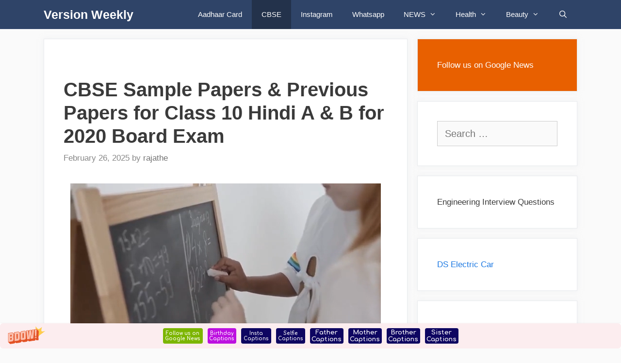

--- FILE ---
content_type: text/html
request_url: https://versionweekly.com/news/cbse/cbse-sample-papers-previous-papers-for-class-10-hindi-a-b/
body_size: 15553
content:
<!DOCTYPE html>
<html lang="en-US">
<head>
	<meta http-equiv="Content-Type" content="text/html; charset=UTF-8"/>
	<title>CBSE Sample Papers &#038; Previous Papers for Class 10 Hindi A &#038; B for 2020 Board Exam - Version Weekly</title>
	<link rel="canonical" href="https://versionweekly.com/news/cbse/cbse-sample-papers-previous-papers-for-class-10-hindi-a-b/" />
<meta name="robots" content="max-image-preview:large"/>
<meta name="viewport" content="width=device-width, initial-scale=1"><link rel="dns-prefetch" href="https://www.googletagmanager.com/"/>
<script>
window._wpemojiSettings = {"baseUrl":"https:\/\/s.w.org\/images\/core\/emoji\/15.0.3\/72x72\/","ext":".png","svgUrl":"https:\/\/s.w.org\/images\/core\/emoji\/15.0.3\/svg\/","svgExt":".svg","source":{"concatemoji":"../../../wp-includes/js/wp-emoji-release.min_ver-6.6.1.js"}};
/*! This file is auto-generated */
!function(i,n){var o,s,e;function c(e){try{var t={supportTests:e,timestamp:(new Date).valueOf()};sessionStorage.setItem(o,JSON.stringify(t))}catch(e){}}function p(e,t,n){e.clearRect(0,0,e.canvas.width,e.canvas.height),e.fillText(t,0,0);var t=new Uint32Array(e.getImageData(0,0,e.canvas.width,e.canvas.height).data),r=(e.clearRect(0,0,e.canvas.width,e.canvas.height),e.fillText(n,0,0),new Uint32Array(e.getImageData(0,0,e.canvas.width,e.canvas.height).data));return t.every(function(e,t){return e===r[t]})}function u(e,t,n){switch(t){case"flag":return n(e,"\ud83c\udff3\ufe0f\u200d\u26a7\ufe0f","\ud83c\udff3\ufe0f\u200b\u26a7\ufe0f")?!1:!n(e,"\ud83c\uddfa\ud83c\uddf3","\ud83c\uddfa\u200b\ud83c\uddf3")&&!n(e,"\ud83c\udff4\udb40\udc67\udb40\udc62\udb40\udc65\udb40\udc6e\udb40\udc67\udb40\udc7f","\ud83c\udff4\u200b\udb40\udc67\u200b\udb40\udc62\u200b\udb40\udc65\u200b\udb40\udc6e\u200b\udb40\udc67\u200b\udb40\udc7f");case"emoji":return!n(e,"\ud83d\udc26\u200d\u2b1b","\ud83d\udc26\u200b\u2b1b")}return!1}function f(e,t,n){var r="undefined"!=typeof WorkerGlobalScope&&self instanceof WorkerGlobalScope?new OffscreenCanvas(300,150):i.createElement("canvas"),a=r.getContext("2d",{willReadFrequently:!0}),o=(a.textBaseline="top",a.font="600 32px Arial",{});return e.forEach(function(e){o[e]=t(a,e,n)}),o}function t(e){var t=i.createElement("script");t.src=e,t.defer=!0,i.head.appendChild(t)}"undefined"!=typeof Promise&&(o="wpEmojiSettingsSupports",s=["flag","emoji"],n.supports={everything:!0,everythingExceptFlag:!0},e=new Promise(function(e){i.addEventListener("DOMContentLoaded",e,{once:!0})}),new Promise(function(t){var n=function(){try{var e=JSON.parse(sessionStorage.getItem(o));if("object"==typeof e&&"number"==typeof e.timestamp&&(new Date).valueOf()<e.timestamp+604800&&"object"==typeof e.supportTests)return e.supportTests}catch(e){}return null}();if(!n){if("undefined"!=typeof Worker&&"undefined"!=typeof OffscreenCanvas&&"undefined"!=typeof URL&&URL.createObjectURL&&"undefined"!=typeof Blob)try{var e="postMessage("+f.toString()+"("+[JSON.stringify(s),u.toString(),p.toString()].join(",")+"));",r=new Blob([e],{type:"text/javascript"}),a=new Worker(URL.createObjectURL(r),{name:"wpTestEmojiSupports"});return void(a.onmessage=function(e){c(n=e.data),a.terminate(),t(n)})}catch(e){}c(n=f(s,u,p))}t(n)}).then(function(e){for(var t in e)n.supports[t]=e[t],n.supports.everything=n.supports.everything&&n.supports[t],"flag"!==t&&(n.supports.everythingExceptFlag=n.supports.everythingExceptFlag&&n.supports[t]);n.supports.everythingExceptFlag=n.supports.everythingExceptFlag&&!n.supports.flag,n.DOMReady=!1,n.readyCallback=function(){n.DOMReady=!0}}).then(function(){return e}).then(function(){var e;n.supports.everything||(n.readyCallback(),(e=n.source||{}).concatemoji?t(e.concatemoji):e.wpemoji&&e.twemoji&&(t(e.twemoji),t(e.wpemoji)))}))}((window,document),window._wpemojiSettings);
</script>
<style id="wp-emoji-styles-inline-css">
	img.wp-smiley, img.emoji {
		display: inline !important;
		border: none !important;
		box-shadow: none !important;
		height: 1em !important;
		width: 1em !important;
		margin: 0 0.07em !important;
		vertical-align: -0.1em !important;
		background: none !important;
		padding: 0 !important;
	}
</style>
<link rel="stylesheet" id="wp-block-library-css" href="../../../wp-includes/css/dist/block-library/style.min_ver-6.6.1.css" media="all"/>
<link rel="stylesheet" id="wpzoom-social-icons-block-style-css" href="../../../wp-content/plugins/social-icons-widget-by-wpzoom/block/dist/style-wpzoom-social-icons_ver-4.2.14.css" media="all"/>
<style id="classic-theme-styles-inline-css">
/*! This file is auto-generated */
.wp-block-button__link{color:#fff;background-color:#32373c;border-radius:9999px;box-shadow:none;text-decoration:none;padding:calc(.667em + 2px) calc(1.333em + 2px);font-size:1.125em}.wp-block-file__button{background:#32373c;color:#fff;text-decoration:none}
</style>
<style id="global-styles-inline-css">
:root{--wp--preset--aspect-ratio--square: 1;--wp--preset--aspect-ratio--4-3: 4/3;--wp--preset--aspect-ratio--3-4: 3/4;--wp--preset--aspect-ratio--3-2: 3/2;--wp--preset--aspect-ratio--2-3: 2/3;--wp--preset--aspect-ratio--16-9: 16/9;--wp--preset--aspect-ratio--9-16: 9/16;--wp--preset--color--black: #000000;--wp--preset--color--cyan-bluish-gray: #abb8c3;--wp--preset--color--white: #ffffff;--wp--preset--color--pale-pink: #f78da7;--wp--preset--color--vivid-red: #cf2e2e;--wp--preset--color--luminous-vivid-orange: #ff6900;--wp--preset--color--luminous-vivid-amber: #fcb900;--wp--preset--color--light-green-cyan: #7bdcb5;--wp--preset--color--vivid-green-cyan: #00d084;--wp--preset--color--pale-cyan-blue: #8ed1fc;--wp--preset--color--vivid-cyan-blue: #0693e3;--wp--preset--color--vivid-purple: #9b51e0;--wp--preset--color--contrast: var(--contrast);--wp--preset--color--contrast-2: var(--contrast-2);--wp--preset--color--contrast-3: var(--contrast-3);--wp--preset--color--base: var(--base);--wp--preset--color--base-2: var(--base-2);--wp--preset--color--base-3: var(--base-3);--wp--preset--color--accent: var(--accent);--wp--preset--gradient--vivid-cyan-blue-to-vivid-purple: linear-gradient(135deg,rgba(6,147,227,1) 0%,rgb(155,81,224) 100%);--wp--preset--gradient--light-green-cyan-to-vivid-green-cyan: linear-gradient(135deg,rgb(122,220,180) 0%,rgb(0,208,130) 100%);--wp--preset--gradient--luminous-vivid-amber-to-luminous-vivid-orange: linear-gradient(135deg,rgba(252,185,0,1) 0%,rgba(255,105,0,1) 100%);--wp--preset--gradient--luminous-vivid-orange-to-vivid-red: linear-gradient(135deg,rgba(255,105,0,1) 0%,rgb(207,46,46) 100%);--wp--preset--gradient--very-light-gray-to-cyan-bluish-gray: linear-gradient(135deg,rgb(238,238,238) 0%,rgb(169,184,195) 100%);--wp--preset--gradient--cool-to-warm-spectrum: linear-gradient(135deg,rgb(74,234,220) 0%,rgb(151,120,209) 20%,rgb(207,42,186) 40%,rgb(238,44,130) 60%,rgb(251,105,98) 80%,rgb(254,248,76) 100%);--wp--preset--gradient--blush-light-purple: linear-gradient(135deg,rgb(255,206,236) 0%,rgb(152,150,240) 100%);--wp--preset--gradient--blush-bordeaux: linear-gradient(135deg,rgb(254,205,165) 0%,rgb(254,45,45) 50%,rgb(107,0,62) 100%);--wp--preset--gradient--luminous-dusk: linear-gradient(135deg,rgb(255,203,112) 0%,rgb(199,81,192) 50%,rgb(65,88,208) 100%);--wp--preset--gradient--pale-ocean: linear-gradient(135deg,rgb(255,245,203) 0%,rgb(182,227,212) 50%,rgb(51,167,181) 100%);--wp--preset--gradient--electric-grass: linear-gradient(135deg,rgb(202,248,128) 0%,rgb(113,206,126) 100%);--wp--preset--gradient--midnight: linear-gradient(135deg,rgb(2,3,129) 0%,rgb(40,116,252) 100%);--wp--preset--font-size--small: 13px;--wp--preset--font-size--medium: 20px;--wp--preset--font-size--large: 36px;--wp--preset--font-size--x-large: 42px;--wp--preset--spacing--20: 0.44rem;--wp--preset--spacing--30: 0.67rem;--wp--preset--spacing--40: 1rem;--wp--preset--spacing--50: 1.5rem;--wp--preset--spacing--60: 2.25rem;--wp--preset--spacing--70: 3.38rem;--wp--preset--spacing--80: 5.06rem;--wp--preset--shadow--natural: 6px 6px 9px rgba(0, 0, 0, 0.2);--wp--preset--shadow--deep: 12px 12px 50px rgba(0, 0, 0, 0.4);--wp--preset--shadow--sharp: 6px 6px 0px rgba(0, 0, 0, 0.2);--wp--preset--shadow--outlined: 6px 6px 0px -3px rgba(255, 255, 255, 1), 6px 6px rgba(0, 0, 0, 1);--wp--preset--shadow--crisp: 6px 6px 0px rgba(0, 0, 0, 1);}:where(.is-layout-flex){gap: 0.5em;}:where(.is-layout-grid){gap: 0.5em;}body .is-layout-flex{display: flex;}.is-layout-flex{flex-wrap: wrap;align-items: center;}.is-layout-flex > :is(*, div){margin: 0;}body .is-layout-grid{display: grid;}.is-layout-grid > :is(*, div){margin: 0;}:where(.wp-block-columns.is-layout-flex){gap: 2em;}:where(.wp-block-columns.is-layout-grid){gap: 2em;}:where(.wp-block-post-template.is-layout-flex){gap: 1.25em;}:where(.wp-block-post-template.is-layout-grid){gap: 1.25em;}.has-black-color{color: var(--wp--preset--color--black) !important;}.has-cyan-bluish-gray-color{color: var(--wp--preset--color--cyan-bluish-gray) !important;}.has-white-color{color: var(--wp--preset--color--white) !important;}.has-pale-pink-color{color: var(--wp--preset--color--pale-pink) !important;}.has-vivid-red-color{color: var(--wp--preset--color--vivid-red) !important;}.has-luminous-vivid-orange-color{color: var(--wp--preset--color--luminous-vivid-orange) !important;}.has-luminous-vivid-amber-color{color: var(--wp--preset--color--luminous-vivid-amber) !important;}.has-light-green-cyan-color{color: var(--wp--preset--color--light-green-cyan) !important;}.has-vivid-green-cyan-color{color: var(--wp--preset--color--vivid-green-cyan) !important;}.has-pale-cyan-blue-color{color: var(--wp--preset--color--pale-cyan-blue) !important;}.has-vivid-cyan-blue-color{color: var(--wp--preset--color--vivid-cyan-blue) !important;}.has-vivid-purple-color{color: var(--wp--preset--color--vivid-purple) !important;}.has-black-background-color{background-color: var(--wp--preset--color--black) !important;}.has-cyan-bluish-gray-background-color{background-color: var(--wp--preset--color--cyan-bluish-gray) !important;}.has-white-background-color{background-color: var(--wp--preset--color--white) !important;}.has-pale-pink-background-color{background-color: var(--wp--preset--color--pale-pink) !important;}.has-vivid-red-background-color{background-color: var(--wp--preset--color--vivid-red) !important;}.has-luminous-vivid-orange-background-color{background-color: var(--wp--preset--color--luminous-vivid-orange) !important;}.has-luminous-vivid-amber-background-color{background-color: var(--wp--preset--color--luminous-vivid-amber) !important;}.has-light-green-cyan-background-color{background-color: var(--wp--preset--color--light-green-cyan) !important;}.has-vivid-green-cyan-background-color{background-color: var(--wp--preset--color--vivid-green-cyan) !important;}.has-pale-cyan-blue-background-color{background-color: var(--wp--preset--color--pale-cyan-blue) !important;}.has-vivid-cyan-blue-background-color{background-color: var(--wp--preset--color--vivid-cyan-blue) !important;}.has-vivid-purple-background-color{background-color: var(--wp--preset--color--vivid-purple) !important;}.has-black-border-color{border-color: var(--wp--preset--color--black) !important;}.has-cyan-bluish-gray-border-color{border-color: var(--wp--preset--color--cyan-bluish-gray) !important;}.has-white-border-color{border-color: var(--wp--preset--color--white) !important;}.has-pale-pink-border-color{border-color: var(--wp--preset--color--pale-pink) !important;}.has-vivid-red-border-color{border-color: var(--wp--preset--color--vivid-red) !important;}.has-luminous-vivid-orange-border-color{border-color: var(--wp--preset--color--luminous-vivid-orange) !important;}.has-luminous-vivid-amber-border-color{border-color: var(--wp--preset--color--luminous-vivid-amber) !important;}.has-light-green-cyan-border-color{border-color: var(--wp--preset--color--light-green-cyan) !important;}.has-vivid-green-cyan-border-color{border-color: var(--wp--preset--color--vivid-green-cyan) !important;}.has-pale-cyan-blue-border-color{border-color: var(--wp--preset--color--pale-cyan-blue) !important;}.has-vivid-cyan-blue-border-color{border-color: var(--wp--preset--color--vivid-cyan-blue) !important;}.has-vivid-purple-border-color{border-color: var(--wp--preset--color--vivid-purple) !important;}.has-vivid-cyan-blue-to-vivid-purple-gradient-background{background: var(--wp--preset--gradient--vivid-cyan-blue-to-vivid-purple) !important;}.has-light-green-cyan-to-vivid-green-cyan-gradient-background{background: var(--wp--preset--gradient--light-green-cyan-to-vivid-green-cyan) !important;}.has-luminous-vivid-amber-to-luminous-vivid-orange-gradient-background{background: var(--wp--preset--gradient--luminous-vivid-amber-to-luminous-vivid-orange) !important;}.has-luminous-vivid-orange-to-vivid-red-gradient-background{background: var(--wp--preset--gradient--luminous-vivid-orange-to-vivid-red) !important;}.has-very-light-gray-to-cyan-bluish-gray-gradient-background{background: var(--wp--preset--gradient--very-light-gray-to-cyan-bluish-gray) !important;}.has-cool-to-warm-spectrum-gradient-background{background: var(--wp--preset--gradient--cool-to-warm-spectrum) !important;}.has-blush-light-purple-gradient-background{background: var(--wp--preset--gradient--blush-light-purple) !important;}.has-blush-bordeaux-gradient-background{background: var(--wp--preset--gradient--blush-bordeaux) !important;}.has-luminous-dusk-gradient-background{background: var(--wp--preset--gradient--luminous-dusk) !important;}.has-pale-ocean-gradient-background{background: var(--wp--preset--gradient--pale-ocean) !important;}.has-electric-grass-gradient-background{background: var(--wp--preset--gradient--electric-grass) !important;}.has-midnight-gradient-background{background: var(--wp--preset--gradient--midnight) !important;}.has-small-font-size{font-size: var(--wp--preset--font-size--small) !important;}.has-medium-font-size{font-size: var(--wp--preset--font-size--medium) !important;}.has-large-font-size{font-size: var(--wp--preset--font-size--large) !important;}.has-x-large-font-size{font-size: var(--wp--preset--font-size--x-large) !important;}
:where(.wp-block-post-template.is-layout-flex){gap: 1.25em;}:where(.wp-block-post-template.is-layout-grid){gap: 1.25em;}
:where(.wp-block-columns.is-layout-flex){gap: 2em;}:where(.wp-block-columns.is-layout-grid){gap: 2em;}
:root :where(.wp-block-pullquote){font-size: 1.5em;line-height: 1.6;}
</style>
<link rel="stylesheet" id="generate-style-css" href="../../../wp-content/themes/generatepress/assets/css/all.min_ver-3.2.4.css" media="all"/>
<style id="generate-style-inline-css">
body{background-color:#fafafa;color:#3a3a3a;}a{color:#1b78e2;}a:hover, a:focus, a:active{color:#000000;}body .grid-container{max-width:1100px;}.wp-block-group__inner-container{max-width:1100px;margin-left:auto;margin-right:auto;}.generate-back-to-top{font-size:20px;border-radius:3px;position:fixed;bottom:30px;right:30px;line-height:40px;width:40px;text-align:center;z-index:10;transition:opacity 300ms ease-in-out;opacity:0.1;transform:translateY(1000px);}.generate-back-to-top__show{opacity:1;transform:translateY(0);}.navigation-search{position:absolute;left:-99999px;pointer-events:none;visibility:hidden;z-index:20;width:100%;top:0;transition:opacity 100ms ease-in-out;opacity:0;}.navigation-search.nav-search-active{left:0;right:0;pointer-events:auto;visibility:visible;opacity:1;}.navigation-search input[type="search"]{outline:0;border:0;vertical-align:bottom;line-height:1;opacity:0.9;width:100%;z-index:20;border-radius:0;-webkit-appearance:none;height:60px;}.navigation-search input::-ms-clear{display:none;width:0;height:0;}.navigation-search input::-ms-reveal{display:none;width:0;height:0;}.navigation-search input::-webkit-search-decoration, .navigation-search input::-webkit-search-cancel-button, .navigation-search input::-webkit-search-results-button, .navigation-search input::-webkit-search-results-decoration{display:none;}.main-navigation li.search-item{z-index:21;}li.search-item.active{transition:opacity 100ms ease-in-out;}.nav-left-sidebar .main-navigation li.search-item.active,.nav-right-sidebar .main-navigation li.search-item.active{width:auto;display:inline-block;float:right;}.gen-sidebar-nav .navigation-search{top:auto;bottom:0;}:root{--contrast:#222222;--contrast-2:#575760;--contrast-3:#b2b2be;--base:#f0f0f0;--base-2:#f7f8f9;--base-3:#ffffff;--accent:#1e73be;}.has-contrast-color{color:var(--contrast);}.has-contrast-background-color{background-color:var(--contrast);}.has-contrast-2-color{color:var(--contrast-2);}.has-contrast-2-background-color{background-color:var(--contrast-2);}.has-contrast-3-color{color:var(--contrast-3);}.has-contrast-3-background-color{background-color:var(--contrast-3);}.has-base-color{color:var(--base);}.has-base-background-color{background-color:var(--base);}.has-base-2-color{color:var(--base-2);}.has-base-2-background-color{background-color:var(--base-2);}.has-base-3-color{color:var(--base-3);}.has-base-3-background-color{background-color:var(--base-3);}.has-accent-color{color:var(--accent);}.has-accent-background-color{background-color:var(--accent);}body, button, input, select, textarea{font-family:Helvetica;font-size:20px;}body{line-height:1.6;}.entry-content > [class*="wp-block-"]:not(:last-child){margin-bottom:1.5em;}.main-navigation .main-nav ul ul li a{font-size:14px;}.widget-title{font-weight:600;}.sidebar .widget, .footer-widgets .widget{font-size:17px;}button:not(.menu-toggle),html input[type="button"],input[type="reset"],input[type="submit"],.button,.wp-block-button .wp-block-button__link{font-size:15px;}h1{font-weight:600;font-size:40px;}h2{font-weight:600;font-size:30px;}h3{font-size:26px;line-height:1.6em;}h4{font-size:inherit;}h5{font-size:inherit;}@media (max-width:768px){.main-title{font-size:20px;}h1{font-size:30px;}h2{font-size:25px;}}.top-bar{background-color:#636363;color:#ffffff;}.top-bar a{color:#ffffff;}.top-bar a:hover{color:#303030;}.site-header{background-color:#ffffff;color:#3a3a3a;}.site-header a{color:#3a3a3a;}.main-title a,.main-title a:hover{color:#ffffff;}.site-description{color:#757575;}.main-navigation,.main-navigation ul ul{background-color:#2f4468;}.main-navigation .main-nav ul li a, .main-navigation .menu-toggle, .main-navigation .menu-bar-items{color:#ffffff;}.main-navigation .main-nav ul li:not([class*="current-menu-"]):hover > a, .main-navigation .main-nav ul li:not([class*="current-menu-"]):focus > a, .main-navigation .main-nav ul li.sfHover:not([class*="current-menu-"]) > a, .main-navigation .menu-bar-item:hover > a, .main-navigation .menu-bar-item.sfHover > a{color:#dee5ed;background-color:#2f4468;}button.menu-toggle:hover,button.menu-toggle:focus,.main-navigation .mobile-bar-items a,.main-navigation .mobile-bar-items a:hover,.main-navigation .mobile-bar-items a:focus{color:#ffffff;}.main-navigation .main-nav ul li[class*="current-menu-"] > a{color:#ffffff;background-color:rgba(10,10,10,0.31);}.navigation-search input[type="search"],.navigation-search input[type="search"]:active, .navigation-search input[type="search"]:focus, .main-navigation .main-nav ul li.search-item.active > a, .main-navigation .menu-bar-items .search-item.active > a{color:#dee5ed;background-color:#2f4468;}.main-navigation ul ul{background-color:#3f3f3f;}.main-navigation .main-nav ul ul li a{color:#ffffff;}.main-navigation .main-nav ul ul li:not([class*="current-menu-"]):hover > a,.main-navigation .main-nav ul ul li:not([class*="current-menu-"]):focus > a, .main-navigation .main-nav ul ul li.sfHover:not([class*="current-menu-"]) > a{color:#ffffff;background-color:#4f4f4f;}.main-navigation .main-nav ul ul li[class*="current-menu-"] > a{color:#ffffff;background-color:#4f4f4f;}.separate-containers .inside-article, .separate-containers .comments-area, .separate-containers .page-header, .one-container .container, .separate-containers .paging-navigation, .inside-page-header{background-color:#ffffff;}.entry-title a{color:#2f4468;}.entry-title a:hover{color:#0a0000;}.entry-meta{color:#878787;}.entry-meta a{color:#727272;}.entry-meta a:hover{color:#0a0101;}.sidebar .widget{background-color:#ffffff;}.sidebar .widget .widget-title{color:#000000;}.footer-widgets{color:#ffffff;background-color:#2f4468;}.footer-widgets a{color:#ffffff;}.footer-widgets .widget-title{color:#ffffff;}.site-info{color:#2f4468;}.site-info a{color:#2f4468;}.site-info a:hover{color:#0a0a0a;}.footer-bar .widget_nav_menu .current-menu-item a{color:#0a0a0a;}input[type="text"],input[type="email"],input[type="url"],input[type="password"],input[type="search"],input[type="tel"],input[type="number"],textarea,select{color:#666666;background-color:#fafafa;border-color:#cccccc;}input[type="text"]:focus,input[type="email"]:focus,input[type="url"]:focus,input[type="password"]:focus,input[type="search"]:focus,input[type="tel"]:focus,input[type="number"]:focus,textarea:focus,select:focus{color:#666666;background-color:#ffffff;border-color:#bfbfbf;}button,html input[type="button"],input[type="reset"],input[type="submit"],a.button,a.wp-block-button__link:not(.has-background){color:#ffffff;background-color:#2f4468;}button:hover,html input[type="button"]:hover,input[type="reset"]:hover,input[type="submit"]:hover,a.button:hover,button:focus,html input[type="button"]:focus,input[type="reset"]:focus,input[type="submit"]:focus,a.button:focus,a.wp-block-button__link:not(.has-background):active,a.wp-block-button__link:not(.has-background):focus,a.wp-block-button__link:not(.has-background):hover{color:#ffffff;background-color:#22304d;}a.generate-back-to-top{background-color:rgba( 0,0,0,0.4 );color:#ffffff;}a.generate-back-to-top:hover,a.generate-back-to-top:focus{background-color:rgba( 0,0,0,0.6 );color:#ffffff;}@media (max-width: 768px){.main-navigation .menu-bar-item:hover > a, .main-navigation .menu-bar-item.sfHover > a{background:none;color:#ffffff;}}.inside-top-bar{padding:10px;}.inside-header{padding:40px;}.site-main .wp-block-group__inner-container{padding:40px;}.entry-content .alignwide, body:not(.no-sidebar) .entry-content .alignfull{margin-left:-40px;width:calc(100% + 80px);max-width:calc(100% + 80px);}.rtl .menu-item-has-children .dropdown-menu-toggle{padding-left:20px;}.rtl .main-navigation .main-nav ul li.menu-item-has-children > a{padding-right:20px;}.site-info{padding:20px;}@media (max-width:768px){.separate-containers .inside-article, .separate-containers .comments-area, .separate-containers .page-header, .separate-containers .paging-navigation, .one-container .site-content, .inside-page-header{padding:30px;}.site-main .wp-block-group__inner-container{padding:30px;}.site-info{padding-right:10px;padding-left:10px;}.entry-content .alignwide, body:not(.no-sidebar) .entry-content .alignfull{margin-left:-30px;width:calc(100% + 60px);max-width:calc(100% + 60px);}}.one-container .sidebar .widget{padding:0px;}/* End cached CSS */@media (max-width: 768px){.main-navigation .menu-toggle,.main-navigation .mobile-bar-items,.sidebar-nav-mobile:not(#sticky-placeholder){display:block;}.main-navigation ul,.gen-sidebar-nav{display:none;}[class*="nav-float-"] .site-header .inside-header > *{float:none;clear:both;}}
.main-navigation .main-nav ul li a,.menu-toggle,.main-navigation .mobile-bar-items a{transition: line-height 300ms ease}.main-navigation.toggled .main-nav > ul{background-color: #2f4468}
.navigation-branding .main-title{font-weight:bold;text-transform:none;font-size:25px;}@media (max-width: 768px){.navigation-branding .main-title{font-size:20px;}}
</style>
<link rel="stylesheet" id="generate-font-icons-css" href="../../../wp-content/themes/generatepress/assets/css/components/font-icons.min_ver-3.2.4.css" media="all"/>
<link rel="stylesheet" id="recent-posts-widget-with-thumbnails-public-style-css" href="../../../wp-content/plugins/recent-posts-widget-with-thumbnails/public_ver-7.1.1.css" media="all"/>
<link rel="stylesheet" id="wpzoom-social-icons-socicon-css" href="../../../wp-content/plugins/social-icons-widget-by-wpzoom/assets/css/wpzoom-socicon_ver-1693226089.css" media="all"/>
<link rel="stylesheet" id="wpzoom-social-icons-genericons-css" href="../../../wp-content/plugins/social-icons-widget-by-wpzoom/assets/css/genericons_ver-1693226089.css" media="all"/>
<link rel="stylesheet" id="wpzoom-social-icons-academicons-css" href="../../../wp-content/plugins/social-icons-widget-by-wpzoom/assets/css/academicons.min_ver-1693226089.css" media="all"/>
<link rel="stylesheet" id="wpzoom-social-icons-font-awesome-3-css" href="../../../wp-content/plugins/social-icons-widget-by-wpzoom/assets/css/font-awesome-3.min_ver-1693226089.css" media="all"/>
<link rel="stylesheet" id="dashicons-css" href="../../../wp-includes/css/dashicons.min_ver-6.6.1.css" media="all"/>
<link rel="stylesheet" id="wpzoom-social-icons-styles-css" href="../../../wp-content/plugins/social-icons-widget-by-wpzoom/assets/css/wpzoom-social-icons-styles_ver-1693226089.css" media="all"/>
<link rel="stylesheet" id="generate-blog-images-css" href="../../../wp-content/plugins/gp-premium/blog/functions/css/featured-images.min_ver-2.1.2.css" media="all"/>
<link rel="stylesheet" id="generate-sticky-css" href="../../../wp-content/plugins/gp-premium/menu-plus/functions/css/sticky.min_ver-2.1.2.css" media="all"/>
<link rel="stylesheet" id="generate-navigation-branding-css" href="../../../wp-content/plugins/gp-premium/menu-plus/functions/css/navigation-branding.min_ver-2.1.2.css" media="all"/>
<style id="generate-navigation-branding-inline-css">
.navigation-branding img, .site-logo.mobile-header-logo img{height:60px;width:auto;}.navigation-branding .main-title{line-height:60px;}@media (max-width: 1110px){#site-navigation .navigation-branding, #sticky-navigation .navigation-branding{margin-left:10px;}}@media (max-width: 768px){.main-navigation:not(.slideout-navigation) .main-nav{-ms-flex:0 0 100%;flex:0 0 100%;}.main-navigation:not(.slideout-navigation) .inside-navigation{-ms-flex-wrap:wrap;flex-wrap:wrap;display:-webkit-box;display:-ms-flexbox;display:flex;}.nav-aligned-center .navigation-branding, .nav-aligned-left .navigation-branding{margin-right:auto;}.nav-aligned-center  .main-navigation.has-branding:not(.slideout-navigation) .inside-navigation .main-nav,.nav-aligned-center  .main-navigation.has-sticky-branding.navigation-stick .inside-navigation .main-nav,.nav-aligned-left  .main-navigation.has-branding:not(.slideout-navigation) .inside-navigation .main-nav,.nav-aligned-left  .main-navigation.has-sticky-branding.navigation-stick .inside-navigation .main-nav{margin-right:0px;}}
</style>
<link rel="preload" as="font" id="wpzoom-social-icons-font-academicons-woff2-css" href="../../../wp-content/plugins/social-icons-widget-by-wpzoom/assets/font/academicons.woff" type="font/woff2" crossorigin/>
<link rel="preload" as="font" id="wpzoom-social-icons-font-fontawesome-3-woff2-css" href="../../../wp-content/plugins/social-icons-widget-by-wpzoom/assets/font/fontawesome-webfont.woff" type="font/woff2" crossorigin/>
<link rel="preload" as="font" id="wpzoom-social-icons-font-genericons-woff-css" href="../../../wp-content/plugins/social-icons-widget-by-wpzoom/assets/font/Genericons.woff" type="font/woff" crossorigin/>
<link rel="preload" as="font" id="wpzoom-social-icons-font-socicon-woff2-css" href="../../../wp-content/plugins/social-icons-widget-by-wpzoom/assets/font/socicon.woff" type="font/woff2" crossorigin/>
<script src="../../../wp-includes/js/jquery/jquery.min_ver-3.7.1.js" id="jquery-core-js"></script>
<script src="../../../wp-includes/js/jquery/jquery-migrate.min_ver-3.4.1.js" id="jquery-migrate-js"></script>
<link rel="https://api.w.org/" href="https://versionweekly.com/wp-json/"/><link rel="EditURI" type="application/rsd+xml" title="RSD" href="https://versionweekly.com/xmlrpc.php?rsd"/>
<meta name="generator" content="WordPress 6.6.1"/>
<link rel="shortlink" href="https://versionweekly.com/?p=11357"/>
<meta name="generator" content="Site Kit by Google 1.132.0"/>
<script async>(function(s,u,m,o,j,v){j=u.createElement(m);v=u.getElementsByTagName(m)[0];j.async=1;j.src=o;j.dataset.sumoSiteId='d3fb1e1d183962a300cebe7ba7261c85852b3bb69c5b5e85869da8e0d842c04f';v.parentNode.insertBefore(j,v)})(window,document,'script','https://load.sumo.com/');</script>
<!-- Google tag (gtag.js) -->
<script>
  window.dataLayer = window.dataLayer || [];
  function gtag(){dataLayer.push(arguments);}
  gtag('js', new Date());
  gtag('config', 'G-55NJ1WYBYH');
</script>
<link rel="pingback" href="https://versionweekly.com/xmlrpc.php">
<!-- Jetpack Open Graph Tags -->
<meta property="og:type" content="article"/>
<meta property="og:title" content="CBSE Sample Papers &amp; Previous Papers for Class 10 Hindi A &amp; B for 2020 Board Exam"/>
<meta property="og:url" content="https://versionweekly.com/news/cbse/cbse-sample-papers-previous-papers-for-class-10-hindi-a-b/"/>
<meta property="og:description" content="Students are advised to avail the latest CBSE Class 10 Sample Papers PDF for Hindi A &amp; B Subjects from here. Usually, CBSE Board releases Sample Papers on the official website i.e. cbse.nic.in …"/>
<meta property="article:published_time" content="2020-02-26T13:38:00+00:00"/>
<meta property="article:modified_time" content="2020-02-26T13:39:21+00:00"/>
<meta property="og:site_name" content="Version Weekly"/>
<meta property="og:image" content="https://versionweekly.com/wp-content/uploads/2020/02/CBSE-Sample-Papers-Previous-Papers-for-Class-10-Hindi-A-B.png"/>
<meta property="og:image:width" content="1200"/>
<meta property="og:image:height" content="800"/>
<meta property="og:image:alt" content="CBSE Sample Papers &amp; Previous Papers for Class 10 Hindi A &amp; B"/>
<meta property="og:locale" content="en_US"/>
<meta name="twitter:text:title" content="CBSE Sample Papers &amp; Previous Papers for Class 10 Hindi A &amp; B for 2020 Board Exam"/>
<meta name="twitter:image" content="https://versionweekly.com/wp-content/uploads/2020/02/CBSE-Sample-Papers-Previous-Papers-for-Class-10-Hindi-A-B.png?w=640"/>
<meta name="twitter:image:alt" content="CBSE Sample Papers &amp; Previous Papers for Class 10 Hindi A &amp; B"/>
<meta name="twitter:card" content="summary_large_image"/>
<!-- End Jetpack Open Graph Tags -->
<link rel="icon" href="../../../wp-content/uploads/2019/08/cropped-Version-Weekly-32x32.png" sizes="32x32"/>
<link rel="icon" href="../../../wp-content/uploads/2019/08/cropped-Version-Weekly-192x192.png" sizes="192x192"/>
<link rel="apple-touch-icon" href="../../../wp-content/uploads/2019/08/cropped-Version-Weekly-180x180.png"/>
<meta name="msapplication-TileImage" content="https://versionweekly.com/wp-content/uploads/2019/08/cropped-Version-Weekly-270x270.png"/>
		<style id="wp-custom-css">
			/* GeneratePress Site CSS */ .inside-article,
.sidebar .widget,
.comments-area {
		border: 1px solid rgba(232, 234, 237, 1);
	box-shadow: 0 0 10px rgba(232, 234, 237, 0.5);
}
/* Featured widget */
.sidebar .widget:first-child {
	background-color: #e86000;
	color: #fff;
}
.sidebar .widget:first-child .widget-title,
.sidebar .widget:first-child a:not(.button) {
	color: #fff;
}
.sidebar .widget li {
	margin-bottom: 15px;
}
.button.light {
	background: #fff;
	color: #000;
}
.button.light:hover {
	background: #fafafa;
	color: #222;
}
.separate-containers .page-header {
	background: transparent;
	padding: 20px 0;
}
.page-header h1 {
	font-size: 30px;
}
@media (min-width: 769px) {
	.post-image-aligned-left .post-image img {
		max-width: 300px;
	}
} EE
/*GREEN BUTTONS*/
.button.green {
    background-color: #5ea337;
    border: 2px solid transparent;
    border-radius: 5px;
    color: #fff;
}
.button.green:active, .button.green:hover{
    background-color: #70b44a;
    color: #fff;
}
/* End GeneratePress Site CSS */
		</style>
		</head>
<body class="post-template-default single single-post postid-11357 single-format-standard wp-embed-responsive post-image-above-header post-image-aligned-center sticky-menu-no-transition sticky-enabled both-sticky-menu right-sidebar nav-below-header separate-containers fluid-header active-footer-widgets-0 nav-search-enabled nav-aligned-right header-aligned-left dropdown-hover featured-image-active" itemtype="https://schema.org/Blog" itemscope>
	<a class="screen-reader-text skip-link" href="#content" title="Skip to content">Skip to content</a>		<nav class="auto-hide-sticky has-branding main-navigation sub-menu-right" id="site-navigation" aria-label="Primary" itemtype="https://schema.org/SiteNavigationElement" itemscope>
			<div class="inside-navigation grid-container grid-parent">
				<div class="navigation-branding"><p class="main-title" itemprop="headline">
					<a href="/" rel="home">
						Version Weekly
					</a>
				</p></div><form method="get" class="search-form navigation-search" action="/">
					<input type="search" class="search-field" value="" name="s" title="Search"/>
				</form>		<div class="mobile-bar-items">
						<span class="search-item">
				<a aria-label="Open Search Bar" href="#">
									</a>
			</span>
		</div>
						<button class="menu-toggle" aria-controls="primary-menu" aria-expanded="false">
					<span class="mobile-menu">Menu</span>				</button>
				<div id="primary-menu" class="main-nav"><ul id="menu-footer-bar-marketer" class=" menu sf-menu"><li id="menu-item-18953" class="menu-item menu-item-type-custom menu-item-object-custom menu-item-18953"><a href="../../../news/aadhaar-card/what-is-aadhaar-card/">Aadhaar Card</a></li>
<li id="menu-item-11531" class="menu-item menu-item-type-taxonomy menu-item-object-category current-post-ancestor current-menu-parent current-post-parent menu-item-11531"><a href="../../../category/news/cbse/">CBSE</a></li>
<li id="menu-item-11534" class="menu-item menu-item-type-taxonomy menu-item-object-category menu-item-11534"><a href="../../../category/news/instagram/">Instagram</a></li>
<li id="menu-item-11537" class="menu-item menu-item-type-taxonomy menu-item-object-category menu-item-11537"><a href="../../../category/news/whatsapp/">Whatsapp</a></li>
<li id="menu-item-413" class="menu-item menu-item-type-taxonomy menu-item-object-category current-post-ancestor menu-item-has-children menu-item-413"><a href="../../../category/news/">NEWS<span role="presentation" class="dropdown-menu-toggle"></span></a>
<ul class="sub-menu">
	<li id="menu-item-18954" class="menu-item menu-item-type-custom menu-item-object-custom menu-item-18954">Physics Calculator</li>
	<li id="menu-item-18955" class="menu-item menu-item-type-custom menu-item-object-custom menu-item-18955">Chemistry Calculator</li>
	<li id="menu-item-11532" class="menu-item menu-item-type-taxonomy menu-item-object-category menu-item-11532"><a href="../../../category/news/board-exam/">Board Exam</a></li>
	<li id="menu-item-11533" class="menu-item menu-item-type-taxonomy menu-item-object-category menu-item-11533"><a href="../../../category/news/icse/">ICSE</a></li>
	<li id="menu-item-11538" class="menu-item menu-item-type-taxonomy menu-item-object-category menu-item-11538"><a href="../../../category/news/course-details/">Course Details</a></li>
	<li id="menu-item-11536" class="menu-item menu-item-type-taxonomy menu-item-object-category menu-item-11536"><a href="../../../category/news/tiktok/">Tiktok</a></li>
	<li id="menu-item-13551" class="menu-item menu-item-type-custom menu-item-object-custom menu-item-13551"><a href="../../../news/hanuman-chalisa/">Hanuman Chalisa</a></li>
</ul>
</li>
<li id="menu-item-410" class="menu-item menu-item-type-taxonomy menu-item-object-category menu-item-has-children menu-item-410"><a href="../../../category/health/">Health<span role="presentation" class="dropdown-menu-toggle"></span></a>
<ul class="sub-menu">
	<li id="menu-item-409" class="menu-item menu-item-type-taxonomy menu-item-object-category menu-item-409"><a href="../../../category/nutrition/">Nutrition</a></li>
	<li id="menu-item-18439" class="menu-item menu-item-type-custom menu-item-object-custom menu-item-18439">FlattentheCurve</li>
	<li id="menu-item-415" class="menu-item menu-item-type-taxonomy menu-item-object-category menu-item-has-children menu-item-415"><a href="../../../category/weight-loss/">Weight Loss<span role="presentation" class="dropdown-menu-toggle"></span></a>
	<ul class="sub-menu">
		<li id="menu-item-11530" class="menu-item menu-item-type-post_type menu-item-object-post menu-item-11530"><a href="../../../news/health-news/types-of-diet/">What are different Types of Diet</a></li>
	</ul>
</li>
	<li id="menu-item-414" class="menu-item menu-item-type-taxonomy menu-item-object-category menu-item-414"><a href="../../../category/oral-health/">Oral Health</a></li>
	<li id="menu-item-412" class="menu-item menu-item-type-taxonomy menu-item-object-category menu-item-412"><a href="../../../category/pregnancy/">Pregnancy</a></li>
</ul>
</li>
<li id="menu-item-411" class="menu-item menu-item-type-taxonomy menu-item-object-category menu-item-has-children menu-item-411"><a href="../../../category/beauty/">Beauty<span role="presentation" class="dropdown-menu-toggle"></span></a>
<ul class="sub-menu">
	<li id="menu-item-11539" class="menu-item menu-item-type-taxonomy menu-item-object-category menu-item-11539"><a href="../../../category/news/skin/">Skin</a></li>
</ul>
</li>
<li class="search-item menu-item-align-right"><a aria-label="Open Search Bar" href="#"></a></li></ul></div>			</div>
		</nav>
	<div class="site grid-container container hfeed grid-parent" id="page">
				<div class="site-content" id="content">
	<div class="content-area grid-parent mobile-grid-100 grid-70 tablet-grid-70" id="primary">
		<main class="site-main" id="main">
<article id="post-11357" class="post-11357 post type-post status-publish format-standard has-post-thumbnail hentry category-cbse" itemtype="https://schema.org/CreativeWork" itemscope>
	<div class="inside-article">
		<div class="featured-image  page-header-image-single ">
			</div>			<header class="entry-header" aria-label="Content">
				<h1 class="entry-title" itemprop="headline">CBSE Sample Papers &#038; Previous Papers for Class 10 Hindi A &#038; B for 2020 Board Exam</h1>		<div class="entry-meta">
			<span class="posted-on"><time class="entry-date published" datetime="2020-02-26T19:08:00+05:30" itemprop="datePublished">February 26, 2025</time></span> <span class="byline">by <span class="author vcard" itemprop="author" itemtype="https://schema.org/Person" itemscope><a class="url fn n" href="../../../author/rajathe/" title="View all posts by rajathe" rel="author" itemprop="url"><span class="author-name" itemprop="name">rajathe</span></a></span></span> 		</div>
					</header>
		<div class="entry-content" itemprop="text">
			<div class="code-block code-block-4" style="margin: 8px 0; clear: both;">
<script async id="AV654b690c91e5c8d12b0440b6" type="text/javascript" src="../../../api/adserver/spt-AV_TAGID-654b690c91e5c8d12b0440b6-AV_PUBLISHERID-653bd2605017689a7b024c16.js"></script></div>
<p>Students are advised to avail the latest CBSE Class 10 Sample Papers PDF for Hindi A & B Subjects from here. Usually, CBSE Board releases Sample Papers on the official website i.e. cbse.nic.in before the commencement of the exam. Make use of the CBSE Class 10 Sample Papers of Hindi during your preparation and score well.</p>
<p>Get to know the Sample Papers and Marking Structure for both Class 10 Hindi A, Class 10 Hindi B Subjects by going through further. Make your preparation plan as per the new examination pattern. For your convenience, we gave CBSE Class 10 Hindi Sample Question Papers for both A & B as per the changed pattern. You can rely on them and the same will appear in your Class 10 board exams.</p><div class="code-block code-block-1" style="margin: 8px 0; clear: both;">
</div>
<ul>
<li>Hindi Grammar for Class 10</li>
<li>Important Questions for Class 10 Hindi A</li>
<li>Important Questions for Class 10 Hindi B</li>
<li>CBSE Sample Paper for Class 10 Hindi</li>
<li>CBSE Previous Year Question Papers Class 10 Hindi With Solutions</li>
<li><a href="../../../news/cbse/cbse-sample-papers-ebook-bundle-for-class-10-know-subject-wise-preparation-tips/#Class_10_Hindi_Preparation_Tips">Class 10 Hindi Preparation Tips</a></li>
<li>CBSE Class 10 Hindi Notes and Summary</li>
<li>CBSE Class 10 Hindi Course A Topper’s Answer Sheet 2019</li>
<li>CBSE Class 10 Hindi Course B Topper’s Answer Sheet 2019</li>
</ul>
<h3>CBSE Sample Papers 2020 Maths Basic, Maths Standard, Science, Social Science, Hindi, English, and Sanskrit</h3>
<table border="1">
<tbody>
<tr>
<td>CBSE Sample Paper for Class 10 Maths Basic Set 1</td>
<td>CBSE Sample Paper for Class 10 Maths Standard Set 1</td>
</tr>
<tr>
<td>CBSE Sample Paper for Class 10 Maths Basic Set 2</td>
<td>CBSE Sample Paper for Class 10 Maths Standard Set 2</td>
</tr>
<tr>
<td>CBSE Sample Paper for Class 10 Maths Basic Set 3</td>
<td>CBSE Sample Paper for Class 10 Maths Standard Set 3</td>
</tr>
<tr>
<td>CBSE Sample Paper for Class 10 Maths Basic Set 4</td>
<td>CBSE Sample Paper for Class 10 Maths Standard Set 4</td>
</tr>
<tr>
<td>CBSE Sample Paper for Class 10 Maths Basic Set 5</td>
<td>CBSE Sample Paper for Class 10 Maths Standard Set 5</td>
</tr>
<tr>
<td>CBSE Sample Question Paper for Class 10 Science Set 1</td>
<td>CBSE Sample Question Paper for Class 10 Social Science Set 1</td>
</tr>
<tr>
<td>CBSE Sample Question Paper for Class 10 Science Set 2</td>
<td>CBSE Sample Question Paper for Class 10 Social Science Set 2</td>
</tr>
<tr>
<td>CBSE Sample Question Paper for Class 10 Science Set 3</td>
<td>CBSE Sample Question Paper for Class 10 Social Science Set 3</td>
</tr>
<tr>
<td>CBSE Sample Question Paper for Class 10 Science Set 4</td>
<td>CBSE Sample Question Paper for Class 10 Social Science Set 4</td>
</tr>
<tr>
<td>CBSE Sample Question Paper for Class 10 Science Set 5</td>
<td>CBSE Sample Question Paper for Class 10 Social Science Set 5</td>
</tr>
<tr>
<td>CBSE Sample Question Paper for Class 10 Hindi A Set 1</td>
<td>CBSE Sample Question Paper for Class 10 Hindi B Set 1</td>
</tr>
<tr>
<td>CBSE Sample Question Paper for Class 10 Hindi A Set 2</td>
<td>CBSE Sample Question Paper for Class 10 Hindi B Set 2</td>
</tr>
<tr>
<td>CBSE Sample Question Paper for Class 10 Hindi A Set 3</td>
<td>CBSE Sample Question Paper for Class 10 Hindi B Set 3</td>
</tr>
<tr>
<td>CBSE Sample Question Paper for Class 10 Hindi A Set 4</td>
<td>CBSE Sample Question Paper for Class 10 Hindi B Set 4</td>
</tr>
<tr>
<td>CBSE Sample Question Paper for Class 10 Hindi A Set 5</td>
<td>CBSE Sample Question Paper for Class 10 Hindi B Set 5</td>
</tr>
<tr>
<td>CBSE Sample Question Paper for Class 10 English Set 1</td>
<td>CBSE Sample Question Paper for Class 10 English Set 2</td>
</tr>
<tr>
<td>CBSE Sample Question Paper for Class 10 English Set 3</td>
<td>CBSE Sample Question Paper for Class 10 English Set 4</td>
</tr>
<tr>
<td>CBSE Sample Question Paper for Class 10 English Set 5</td>
<td>CBSE Sample Papers for Class 10 Sanskrit</td>
</tr>
</tbody>
</table>
<ul>
<li><strong><a href="../../../news/cbse/cbse-question-bank-for-class-10-maths-science-sst-english-hindi-and-sanskrit/">CBSE Question Bank for Class 10</a></strong></li>
<li><strong><a href="../../../news/cbse/cbse-guide-for-class-10-maths-science-social-science-pdf-download/">CBSE Guide for Class 10</a></strong></li>
<li><strong><a href="/#CBSE_Date_Sheet">CBSE Date Sheet for Class 10</a></strong></li>
<li><strong><a href="../../../news/cbse/cbse-class-10-social-science-map-pointing-map-work-skills/">CBSE Class 10 Social Science Map Pointing Map Work Skills</a></strong></li>
<li><strong><a href="../../../news/cbse/mcq-questions-for-class-10-social-science-with-answers-pdf-download/">MCQ Questions for Class 10 Social Science with Answers PDF Download</a></strong></li>
<li><strong><a href="../../../news/cbse/cbse-class-10-sample-papers-2020-with-answers/">CBSE Sample Papers for Class 10 with Answers</a></strong></li>
<li><strong><a href="../../../news/cbse/cbse-syllabus-check-the-latest-cbse-syllabus-for-class-1-2-3-4-5-6-7-8-9-10-11-and-12-pdf-download/#CBSE_Syllabus_for_Class_10">CBSE Syllabus for Class 10</a></strong></li>
<li><strong>CBSE Exam Pattern</strong></li>
<li><strong><a href="../../../news/cbse/mcq-questions-for-class-10-science-pdf/">Most Important MCQ Questions for Class 10 Science with Solutions for 2020 Board Exam</a></strong></li>
<li><strong><a href="../../../news/cbse/mcq-questions-for-class-10-maths-with-answers-for-2020-board-exams/">MCQ Questions for Class 10 Maths With Answers</a></strong></li>
</ul>
<p><strong>CBSE Class 10 Preparation Tips</strong></p>
<ul>
<li><a href="../../../news/cbse/cbse-sample-papers-ebook-bundle-for-class-10-know-subject-wise-preparation-tips/#Class_10_Maths_Preparation_Tips">Class 10 Maths Preparation Tips</a></li>
<li><a href="../../../news/cbse/cbse-sample-papers-ebook-bundle-for-class-10-know-subject-wise-preparation-tips/#Class_10_Science_Preparation_Tips">Class 10 Science Preparation Tips</a></li>
<li><a href="../../../news/cbse/cbse-sample-papers-ebook-bundle-for-class-10-know-subject-wise-preparation-tips/#Class_10_Social_Science_Preparation_Tips">Class 10 Social Science Preparation Tips</a></li>
<li><a href="../../../news/cbse/cbse-sample-papers-ebook-bundle-for-class-10-know-subject-wise-preparation-tips/#Class_10_English_Preparation_Tips">Class 10 English Preparation Tips</a></li>
<li><a href="../../../news/cbse/cbse-sample-papers-ebook-bundle-for-class-10-know-subject-wise-preparation-tips/#Class_10_Sanskrit_Preparation_Tips">Class 10 Sanskrit Preparation Tips</a></li>
</ul>
<h3>CBSE Class 10 Hindi A(002) Sample Paper 2020</h3>
<p>While going through the CBSE Class 10 Hindi Sample Paper you will understand the changed pattern. Prominent changes are made in the format i.e. number of questions is less, section-wise weightage is different, more questions are objective type. As more questions are of objective type, concentrating on grammar can help you score marks easily. Scoring in grammar is quite easy so don’t neglect it.</p>
<p>Make notes accordingly and cover the important questions to score more marks in your board exams. You can also refer to the NCERT Solutions Class 10 Hindi Kshitij, Kritika that comes under Hindi A. Practice as many previous papers as possible to get a grip on the subject. Try solving the Official Sample Papers for Class 10 Hindi A released by CBSE on your own and assess the areas in which you are strong and weak.</p>
<h3>CBSE Class 10 Photocopy of Answer Sheet Hindi A</h3>
<table border="1">
<tbody>
<tr>
<td width="312">Academic Year</td>
<td width="312">Topper Answer Sheet</td>
</tr>
<tr>
<td width="312">Class 10 Hindi A Topper Answer Sheet 2018</td>
<td width="312">PDF Download</td>
</tr>
<tr>
<td width="312">Class 10 Hindi A Topper Answer Sheet 2017</td>
<td width="312">PDF Download</td>
</tr>
<tr>
<td width="312">Class 10 Hindi A Toppers Answer Sheet 2016</td>
<td width="312">PDF Download</td>
</tr>
<tr>
<td width="312">Class 10 Hindi A Toppers Answer Sheet 2015</td>
<td width="312">Download PDF</td>
</tr>
<tr>
<td width="312">Class 10 Hindi A Toppers Answer Sheet 2014</td>
<td width="312">Download PDF</td>
</tr>
</tbody>
</table>
<h3>CBSE Class 10 Hindi B(85) Sample Paper 2020</h3>
<p>Follow the Latest Hindi B Sample Paper released by the CBSE Board on the official website to get acquainted with the pattern changed. Prepare as per it as it is finalized by the CBSE Board itself and by doing so you can score max. marks.  You can even refer to the top Class 10 Hindi Sample Papers by versionweekly from here and solve them frequently.</p>
<p>NCERT Solutions for Class 10 Hindi Sparsh, Sanchayan are provided on this page which comes under Hindi B Subject. Solve more of Previous Papers, Important Questions and refer to the notes of Class 10 Hindi as it can result in better grades. Analyze your strengths and weaknesses by answering the Official Sample Papers for Class Hindi B Subject.</p>
<h3>CBSE Class 10 Photocopy of Answer Sheet Hindi B</h3>
<table border="1">
<tbody>
<tr>
<td width="312">Academic Year</td>
<td width="312">Topper Answer Sheet</td>
</tr>
<tr>
<td width="312">Class 10 Hindi B Topper Answer Sheet 2018</td>
<td width="312">PDF Download</td>
</tr>
<tr>
<td width="312">Class 10 Hindi B Topper Answer Sheet 2017</td>
<td width="312">PDF Download</td>
</tr>
<tr>
<td width="312">Class 10 Hindi B Topper Answer Sheet 2016</td>
<td width="312">PDF Download</td>
</tr>
<tr>
<td width="312">Class 10 Hindi B Toppers Answer Sheet 2015</td>
<td width="312">Download PDF</td>
</tr>
<tr>
<td width="312">Class 10 Hindi B Toppers Answer Sheet 2014</td>
<td width="312">Download PDF</td>
</tr>
</tbody>
</table>
<h3>Class 10 CBSE Hindi Previous Papers</h3>
<p>Usually, answering CBSE Class 10 Previous Questions can help you understand the question paper pattern, type of questions being asked. You will be familiar with the frequently asked questions for Class 10 Hindi over the years. Thus, you can score more marks as the chances of those questions appearing in your CBSE Class 10 Hindi A & B Subjects Papers are high.</p>
<p>Candidates can download the Class 10 CBSE Hindi Previous Papers free of cost. You can keep them handy and practice whenever you want.</p>
<h3>Last Minute Preparation Tips to score max. marks</h3>
<p>As CBSE Class 10 Hindi Exam is approaching nearby i.e. 29th Feb 2020 it’s high time that you begin your preparation now and use these last few days effectively. This Preparation period is so useful so consolidate what all you have studied and put some extra efforts. Overcome the exam fear and follow these last-minute hacks that can save you</p>
<ul>
<li>Early to bed, early to rise; make your routine likewise</li>
<li>Do not study too much now</li>
<li>Practice papers, past year exam papers, guess papers, important questions; try all</li>
<li>Eat well, drink well, live well</li>
<li>Keep your cool</li>
<li>Stay optimistic</li>
</ul>
<p>Keep all these in mind and you will definitely achieve success in the upcoming class 10 board exams.</p>
<p>Hope, you got enough idea on the CBSE Class 10 Hindi Sample Papers after going through this article. If you need any help related to Class 10 Hindi Sample Papers drop us a comment and we will help you out. Bookmark our site for more information on Sample Papers.</p>
<!-- AI CONTENT END 1 -->
		</div>
				<footer class="entry-meta" aria-label="Entry meta">
			<span class="cat-links"><span class="screen-reader-text">Categories </span><a href="../../../category/news/cbse/" rel="category tag">CBSE</a></span> 		<nav id="nav-below" class="post-navigation" aria-label="Posts">
			<div class="nav-previous"><span class="prev"><a href="../../../health/cycling-to-keep-fit/" rel="prev">Cycling To Keep Fit</a></span></div><div class="nav-next"><span class="next"><a href="../../../health/how-to-improve-blood-circulation/" rel="next">How To Improve Blood Circulation</a></span></div>		</nav>
				</footer>
			</div>
</article>
			<div class="comments-area">
				<div id="comments">
		<div id="respond" class="comment-respond">
		<h3 id="reply-title" class="comment-reply-title">Leave a Comment <small><a rel="nofollow" id="cancel-comment-reply-link" href="../../../news/cbse/cbse-sample-papers-previous-papers-for-class-10-hindi-a-b/#respond" style="display:none;">Cancel reply</a></small></h3><form action="/" method="post" id="commentform" class="comment-form" novalidate><p class="comment-form-comment"><label for="comment" class="screen-reader-text">Comment</label><textarea id="comment" name="comment" cols="45" rows="8" required></textarea></p><label for="author" class="screen-reader-text">Name</label><input placeholder="Name *" id="author" name="author" type="text" value="" size="30" required/>
<label for="email" class="screen-reader-text">Email</label><input placeholder="Email *" id="email" name="email" type="email" value="" size="30" required/>
<label for="url" class="screen-reader-text">Website</label><input placeholder="Website" id="url" name="url" type="url" value="" size="30"/>
<p class="comment-form-cookies-consent"><input id="wp-comment-cookies-consent" name="wp-comment-cookies-consent" type="checkbox" value="yes"/> <label for="wp-comment-cookies-consent">Save my name, email, and website in this browser for the next time I comment.</label></p>
<p class="form-submit"><input name="submit" type="submit" id="submit" class="submit" value="Post Comment"/> <input type="hidden" name="comment_post_ID" value="11357" id="comment_post_ID"/>
<input type="hidden" name="comment_parent" id="comment_parent" value="0"/>
</p></form>	</div><!-- #respond -->
</div><!-- #comments -->
			</div>
					</main>
	</div>
	<div class="widget-area sidebar is-right-sidebar grid-30 tablet-grid-30 grid-parent" id="right-sidebar">
	<div class="inside-right-sidebar">
		<aside id="custom_html-8" class="widget_text widget inner-padding widget_custom_html"><div class="textwidget custom-html-widget">		Follow us on Google News</div></aside><aside id="search-2" class="widget inner-padding widget_search"><form method="get" class="search-form" action="/">
	<label>
		<span class="screen-reader-text">Search for:</span>
		<input type="search" class="search-field" placeholder="Search …" value="" name="s" title="Search for:">
	</label>
	<input type="submit" class="search-submit" value="Search"></form>
</aside><aside id="block-6" class="widget inner-padding widget_block widget_text">
<p>Engineering Interview Questions</p>
</aside><aside id="block-7" class="widget inner-padding widget_block widget_text">
<p><a href="../../../news/ds-electric-car/">DS Electric Car</a></p>
</aside><aside id="block-4" class="widget inner-padding widget_block widget_text">
<p>Can Food Go Bad</p>
</aside><aside id="custom_html-6" class="widget_text widget inner-padding widget_custom_html"><div class="textwidget custom-html-widget"><ul>
	<li>Math Calculator</li>
		<li>Word Unscrambler</li>
		<li>Math Tables</li>
		<li><a href="../../../news/exams/surface-area-formulas/">Surface Area Formulas</a></li>
	<li><a href="../../../news/exams/euclids-algorithm-calculator/">Euclid's Alogorithm Calculator</a></li>
		<li>Biography of Famous Indian Personalities</li>
  <li><a href="../../../news/instagram/instagram-username-ideas-2020-best-cool-cute-good-funny-names-for-instagram-handles-for-girls-boys/">Instagram Usernames</a></li>
	<li><a href="../../../news/instagram/instagram-captions/">Instagram Captions</a></li>
	<li><a href="../../../news/whatsapp/whatsapp-hidden-features-tips-and-tricks-to-know-in-2020/">whatsapp Hidden Features</a></li>
	<li><a href="../../../news/whatsapp-status-quotes-and-messages-love-sad/">Best Whatsapp Status</a></li>
</ul>
</div></aside><aside id="custom_html-4" class="widget_text widget inner-padding widget_custom_html"><div class="textwidget custom-html-widget"><a href="../../../news/health-news/types-of-diet/"><img src="../../../versionweekly.com/wp-content/uploads/2020/03/What-are-types-of-diets_w-770-ssl-1.jpg" alt="What are Types of Diet" data-recalc-dims="1" data-recalc-dims="1"/></a>
</div></aside><aside id="custom_html-3" class="widget_text widget inner-padding widget_custom_html"><div class="textwidget custom-html-widget">
</div></aside><aside id="recent-posts-widget-with-thumbnails-2" class="widget inner-padding recent-posts-widget-with-thumbnails">
<div id="rpwwt-recent-posts-widget-with-thumbnails-2" class="rpwwt-widget">
	<ul>
		<li><a href="../../../news/instagram/instagram-hashtags-the-ultimate-guide-to-find-the-best-ig-hashtags-2020-for-likes-followers/"><img width="75" height="75" src="../../../wp-content/uploads/2020/02/Ultimate-guide-to-find-best-instagram-hashtags-2020-150x150.png" class="attachment-75x75 size-75x75 wp-post-image" alt="Ultimate guide to find best instagram hashtags 2020" decoding="async" loading="lazy"/><span class="rpwwt-post-title">The Ultimate Guide on Instagram Hashtags 2024 | Best 150+ IG Hashtags for Likes, Comments &#038; Follows</span></a></li>
		<li><a href="../../../news/instagram/adventurous-instagram-captions-for-travel-backpacking/"><img width="75" height="75" src="../../../wp-content/uploads/2020/01/Adventurous-Instagram-Captions-for-Travel-Backpacking-150x150.png" class="attachment-75x75 size-75x75 wp-post-image" alt="Adventurous Instagram Captions for Travel &amp; Backpacking" decoding="async" loading="lazy"/><span class="rpwwt-post-title">100 Best Travel Captions for Instagram For Your Next Vacation | Copy-Paste Fun &#038; Adventurous Instagram Travel Quotes</span></a></li>
		<li><a href="../../../news/instagram/best-instagram-filters-you-should-use/"><img width="75" height="75" src="../../../wp-content/uploads/2020/06/Best-Instagram-Filters-in-2020-150x150.png" class="attachment-75x75 size-75x75 wp-post-image" alt="Best Instagram Filters in 2020" decoding="async" loading="lazy"/><span class="rpwwt-post-title">The Complete Guide on Instagram Filters: Best Filters on Instagram You Should Use in 2024 for Posts &#038; Stories</span></a></li>
		<li><a href="../../../news/instagram/how-to-get-more-instagram-followers/"><img width="75" height="75" src="../../../wp-content/uploads/2020/02/11-ways-to-get-real-instagram-followers-in-2020-1-150x150.png" class="attachment-75x75 size-75x75 wp-post-image" alt="11 ways to get real instagram followers in 2020" decoding="async" loading="lazy"/><span class="rpwwt-post-title">11 Ways to Get More Followers on Instagram Free in 2024 - How to Increase My Instagram Followers?</span></a></li>
		<li><a href="../../../news/instagram/see-views-instagram-profile/"><img width="75" height="75" src="../../../wp-content/uploads/2022/03/See-Views-Instagram-Profile-96x96.png" class="attachment-75x75 size-75x75 wp-post-image" alt="See Views Instagram Profile" decoding="async" loading="lazy" srcset="../../../wp-content/uploads/2022/03/See-Views-Instagram-Profile-96x96.png 96w, ../../../wp-content/uploads/2022/03/See-Views-Instagram-Profile-150x150.png 150w, ../../../wp-content/uploads/2022/03/See-Views-Instagram-Profile-640x628.png 640w" sizes="(max-width: 75px) 100vw, 75px"/><span class="rpwwt-post-title">How To See Who Views Your Instagram Profile? | Can You See Who Views Your Instagram Profile?</span></a></li>
		<li><a href="../../../news/instagram/funny-cute-wintery-christmas-instagram-captions-for-perfect-posts-stories/"><img width="75" height="75" src="../../../wp-content/uploads/2020/10/Best-Christmas-captions-for-instagram-150x150.png" class="attachment-75x75 size-75x75 wp-post-image" alt="Best Christmas captions for instagram" decoding="async" loading="lazy"/><span class="rpwwt-post-title">125 Christmas Instagram Captions 2024 for Every Photo | Clever Christmas Captions for Instagram</span></a></li>
		<li><a href="../../../news/instagram/how-to-add-hashtags-in-instagram-stories-invisible/"><img width="75" height="75" src="../../../wp-content/uploads/2020/06/How-to-add-hashtags-in-your-instagram-stories-150x150.png" class="attachment-75x75 size-75x75 wp-post-image" alt="How to add hashtags in your instagram stories" decoding="async" loading="lazy"/><span class="rpwwt-post-title">How to Add Hashtags in Instagram Stories (Invisible)? | Three Simple Ways to Hide Hashtags &#038; 12 Instagram Hashtag Hacks to Boost IG Story Views in 2021</span></a></li>
		<li><a href="../../../news/instagram/best-cool-funny-cute-instagram-quotes-for-selfies-pictures-bio/"><img width="75" height="75" src="../../../wp-content/uploads/2020/10/Top-Best-Instagram-Quotes-2020-150x150.png" class="attachment-75x75 size-75x75 wp-post-image" alt="Top Best Instagram Quotes 2020" decoding="async" loading="lazy"/><span class="rpwwt-post-title">250+ Swipe-Stopping Instagram Quotes 2024 For Any Occasion</span></a></li>
		<li><a href="../../../news/instagram/how-to-backup-instagram-pictures-videos-online/"><img width="75" height="75" src="../../../wp-content/uploads/2020/06/How-to-backup-Instagram-Data-online-150x150.png" class="attachment-75x75 size-75x75 wp-post-image" alt="How to backup Instagram Data online" decoding="async" loading="lazy"/><span class="rpwwt-post-title">How to Backup Your Instagram Account Data Online? How to delete your Instagram account (and back up your photos)</span></a></li>
		<li><a href="../../../news/whatsapp/group-dp-for-whatsapp/"><img width="75" height="75" src="../../../wp-content/uploads/2022/04/Group-DP-for-WhatsApp-96x96.png" class="attachment-75x75 size-75x75 wp-post-image" alt="Group DP for WhatsApp" decoding="async" loading="lazy" srcset="../../../wp-content/uploads/2022/04/Group-DP-for-WhatsApp-96x96.png 96w, ../../../wp-content/uploads/2022/04/Group-DP-for-WhatsApp-150x150.png 150w, ../../../wp-content/uploads/2022/04/Group-DP-for-WhatsApp-640x628.png 640w" sizes="(max-width: 75px) 100vw, 75px"/><span class="rpwwt-post-title">Latest Collection of Group DP for WhatsApp for Friends and Family | Download Friends Forever Whatsapp DP Images, Quotes</span></a></li>
		<li><a href="../../../news/instagram/best-instagram-captions-for-winter-summer-spring-autumn/"><img width="75" height="75" src="../../../wp-content/uploads/2020/01/Best-Instagram-Captions-for-Winter-Summer-Spring-Autumn-150x150.png" class="attachment-75x75 size-75x75 wp-post-image" alt="Best Instagram Captions for Winter, Summer, Spring &amp; Autumn" decoding="async" loading="lazy"/><span class="rpwwt-post-title">300+ Best Instagram Captions for Winter, Summer, Spring &#038; Autumn To Use In 2024 Posts</span></a></li>
	</ul>
</div><!-- .rpwwt-widget -->
</aside>	</div>
</div>
	</div>
</div>
<div class="site-footer footer-bar-active footer-bar-align-right">
			<footer class="site-info" aria-label="Site" itemtype="https://schema.org/WPFooter" itemscope>
			<div class="inside-site-info grid-container grid-parent">
						<div class="footer-bar">
			<aside id="zoom-social-icons-widget-4" class="widget inner-padding zoom-social-icons-widget"><h2 class="widget-title">Follow us</h2>
<ul class="zoom-social-icons-list zoom-social-icons-list--with-canvas zoom-social-icons-list--round zoom-social-icons-list--no-labels">
				<li class="zoom-social_icons-list__item">
						<span class="screen-reader-text">facebook</span>
						<span class="zoom-social_icons-list-span social-icon socicon socicon-facebook" data-hover-rule="background-color" data-hover-color="#1877F2" style="background-color : #1877F2; font-size: 18px; padding:8px"></span>
	</li>
				<li class="zoom-social_icons-list__item">
						<span class="screen-reader-text">twitter</span>
						<span class="zoom-social_icons-list-span social-icon socicon socicon-twitter" data-hover-rule="background-color" data-hover-color="#1da1f2" style="background-color : #1da1f2; font-size: 18px; padding:8px"></span>
	</li>
				<li class="zoom-social_icons-list__item">
						<span class="screen-reader-text">instagram</span>
						<span class="zoom-social_icons-list-span social-icon socicon socicon-instagram" data-hover-rule="background-color" data-hover-color="#e4405f" style="background-color : #e4405f; font-size: 18px; padding:8px"></span>
	</li>
</ul>
		</aside>		</div>
						<div class="copyright-bar">
					&copy; 2024 <a href="/">Version Weekly</a>				</div>
			</div>
		</footer>
		</div>
<a title="Scroll back to top" aria-label="Scroll back to top" rel="nofollow" href="#" class="generate-back-to-top" data-scroll-speed="400" data-start-scroll="300">
				</a><script id="generate-a11y">!function(){"use strict";if("querySelector"in document&&"addEventListener"in window){var e=document.body;e.addEventListener("mousedown",function(){e.classList.add("using-mouse")}),e.addEventListener("keydown",function(){e.classList.remove("using-mouse")})}}();</script><script src="../../../wp-content/plugins/gp-premium/menu-plus/functions/js/sticky.min_ver-2.1.2.js" id="generate-sticky-js"></script>
<!--[if lte IE 11]>
<script src="https://versionweekly.com/wp-content/themes/generatepress/assets/js/classList.min.js?ver=3.2.4" id="generate-classlist-js"></script>
<![endif]-->
<script id="generate-menu-js-extra">
var generatepressMenu = {"toggleOpenedSubMenus":"1","openSubMenuLabel":"Open Sub-Menu","closeSubMenuLabel":"Close Sub-Menu"};
</script>
<script src="../../../wp-content/themes/generatepress/assets/js/menu.min_ver-3.2.4.js" id="generate-menu-js"></script>
<script id="generate-navigation-search-js-extra">
var generatepressNavSearch = {"open":"Open Search Bar","close":"Close Search Bar"};
</script>
<script src="../../../wp-content/themes/generatepress/assets/js/navigation-search.min_ver-3.2.4.js" id="generate-navigation-search-js"></script>
<script id="generate-back-to-top-js-extra">
var generatepressBackToTop = {"smooth":"1"};
</script>
<script src="../../../wp-content/themes/generatepress/assets/js/back-to-top.min_ver-3.2.4.js" id="generate-back-to-top-js"></script>
<script src="../../../wp-includes/js/comment-reply.min_ver-6.6.1.js" id="comment-reply-js" async data-wp-strategy="async"></script>
<script src="../../../wp-content/plugins/social-icons-widget-by-wpzoom/assets/js/social-icons-widget-frontend_ver-1693226089.js" id="zoom-social-icons-widget-frontend-js"></script>
<script defer src="https://static.cloudflareinsights.com/beacon.min.js/vcd15cbe7772f49c399c6a5babf22c1241717689176015" integrity="sha512-ZpsOmlRQV6y907TI0dKBHq9Md29nnaEIPlkf84rnaERnq6zvWvPUqr2ft8M1aS28oN72PdrCzSjY4U6VaAw1EQ==" data-cf-beacon='{"version":"2024.11.0","token":"111cf2fe59e445ed915cf5b0b39234e1","r":1,"server_timing":{"name":{"cfCacheStatus":true,"cfEdge":true,"cfExtPri":true,"cfL4":true,"cfOrigin":true,"cfSpeedBrain":true},"location_startswith":null}}' crossorigin="anonymous"></script>
</body>
</html>
<!-- Cache served by breeze CACHE - Last modified: Tue, 24 Dec 2025 10:58:34 GMT -->